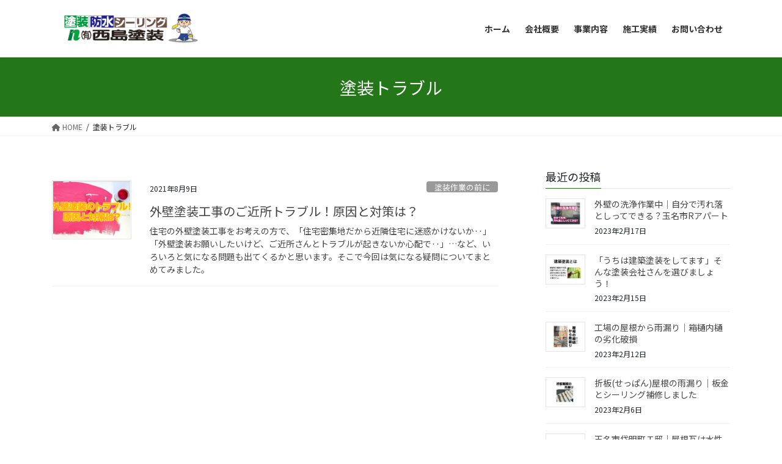

--- FILE ---
content_type: text/html; charset=UTF-8
request_url: https://nishijimatosou.com/tag/%E5%A1%97%E8%A3%85%E3%83%88%E3%83%A9%E3%83%96%E3%83%AB/
body_size: 14384
content:
<!DOCTYPE html>
<html lang="ja">
<head>
<meta charset="utf-8">
<meta http-equiv="X-UA-Compatible" content="IE=edge">
<meta name="viewport" content="width=device-width, initial-scale=1">
<title>塗装トラブル | 西島塗装｜熊本県玉名市｜屋根外壁塗装｜雨漏り防水</title>
<meta name='robots' content='max-image-preview:large' />
<link rel='dns-prefetch' href='//s.w.org' />
<link rel='dns-prefetch' href='//c0.wp.com' />
<link rel="alternate" type="application/rss+xml" title="西島塗装｜熊本県玉名市｜屋根外壁塗装｜雨漏り防水 &raquo; フィード" href="https://nishijimatosou.com/feed/" />
<link rel="alternate" type="application/rss+xml" title="西島塗装｜熊本県玉名市｜屋根外壁塗装｜雨漏り防水 &raquo; コメントフィード" href="https://nishijimatosou.com/comments/feed/" />
<link rel="alternate" type="application/rss+xml" title="西島塗装｜熊本県玉名市｜屋根外壁塗装｜雨漏り防水 &raquo; 塗装トラブル タグのフィード" href="https://nishijimatosou.com/tag/%e5%a1%97%e8%a3%85%e3%83%88%e3%83%a9%e3%83%96%e3%83%ab/feed/" />
<meta name="description" content="塗装トラブル について 西島塗装｜熊本県玉名市｜屋根外壁塗装｜雨漏り防水 貴方の住宅・アパート・工場・店舗の屋根・外壁の塗り替え、雨漏り、防水シーリング。プロの自社職人施工の西島塗装にお任せください！熊本県玉名市、荒尾市、玉東町、和水町、長洲町、南関町、山鹿市、熊本市、大牟田市等、ご相談・現地調査・お見積り無料！" /><script type="text/javascript">
window._wpemojiSettings = {"baseUrl":"https:\/\/s.w.org\/images\/core\/emoji\/13.1.0\/72x72\/","ext":".png","svgUrl":"https:\/\/s.w.org\/images\/core\/emoji\/13.1.0\/svg\/","svgExt":".svg","source":{"concatemoji":"https:\/\/nishijimatosou.com\/wp-includes\/js\/wp-emoji-release.min.js?ver=5.9.12"}};
/*! This file is auto-generated */
!function(e,a,t){var n,r,o,i=a.createElement("canvas"),p=i.getContext&&i.getContext("2d");function s(e,t){var a=String.fromCharCode;p.clearRect(0,0,i.width,i.height),p.fillText(a.apply(this,e),0,0);e=i.toDataURL();return p.clearRect(0,0,i.width,i.height),p.fillText(a.apply(this,t),0,0),e===i.toDataURL()}function c(e){var t=a.createElement("script");t.src=e,t.defer=t.type="text/javascript",a.getElementsByTagName("head")[0].appendChild(t)}for(o=Array("flag","emoji"),t.supports={everything:!0,everythingExceptFlag:!0},r=0;r<o.length;r++)t.supports[o[r]]=function(e){if(!p||!p.fillText)return!1;switch(p.textBaseline="top",p.font="600 32px Arial",e){case"flag":return s([127987,65039,8205,9895,65039],[127987,65039,8203,9895,65039])?!1:!s([55356,56826,55356,56819],[55356,56826,8203,55356,56819])&&!s([55356,57332,56128,56423,56128,56418,56128,56421,56128,56430,56128,56423,56128,56447],[55356,57332,8203,56128,56423,8203,56128,56418,8203,56128,56421,8203,56128,56430,8203,56128,56423,8203,56128,56447]);case"emoji":return!s([10084,65039,8205,55357,56613],[10084,65039,8203,55357,56613])}return!1}(o[r]),t.supports.everything=t.supports.everything&&t.supports[o[r]],"flag"!==o[r]&&(t.supports.everythingExceptFlag=t.supports.everythingExceptFlag&&t.supports[o[r]]);t.supports.everythingExceptFlag=t.supports.everythingExceptFlag&&!t.supports.flag,t.DOMReady=!1,t.readyCallback=function(){t.DOMReady=!0},t.supports.everything||(n=function(){t.readyCallback()},a.addEventListener?(a.addEventListener("DOMContentLoaded",n,!1),e.addEventListener("load",n,!1)):(e.attachEvent("onload",n),a.attachEvent("onreadystatechange",function(){"complete"===a.readyState&&t.readyCallback()})),(n=t.source||{}).concatemoji?c(n.concatemoji):n.wpemoji&&n.twemoji&&(c(n.twemoji),c(n.wpemoji)))}(window,document,window._wpemojiSettings);
</script>
<style type="text/css">
img.wp-smiley,
img.emoji {
	display: inline !important;
	border: none !important;
	box-shadow: none !important;
	height: 1em !important;
	width: 1em !important;
	margin: 0 0.07em !important;
	vertical-align: -0.1em !important;
	background: none !important;
	padding: 0 !important;
}
</style>
	<link rel='stylesheet' id='rtoc_style-css'  href='https://nishijimatosou.com/wp-content/plugins/rich-table-of-content/css/rtoc_style.css?ver=5.9.12' type='text/css' media='all' />
<link rel='stylesheet' id='sbi_styles-css'  href='https://nishijimatosou.com/wp-content/plugins/instagram-feed/css/sbi-styles.min.css?ver=6.0.4' type='text/css' media='all' />
<link rel='stylesheet' id='vkExUnit_common_style-css'  href='https://nishijimatosou.com/wp-content/plugins/vk-all-in-one-expansion-unit/assets/css/vkExUnit_style.css?ver=9.72.0.0' type='text/css' media='all' />
<style id='vkExUnit_common_style-inline-css' type='text/css'>
:root {--ver_page_top_button_url:url(https://nishijimatosou.com/wp-content/plugins/vk-all-in-one-expansion-unit/assets/images/to-top-btn-icon.svg);}@font-face {font-weight: normal;font-style: normal;font-family: "vk_sns";src: url("https://nishijimatosou.com/wp-content/plugins/vk-all-in-one-expansion-unit/inc/sns/icons/fonts/vk_sns.eot?-bq20cj");src: url("https://nishijimatosou.com/wp-content/plugins/vk-all-in-one-expansion-unit/inc/sns/icons/fonts/vk_sns.eot?#iefix-bq20cj") format("embedded-opentype"),url("https://nishijimatosou.com/wp-content/plugins/vk-all-in-one-expansion-unit/inc/sns/icons/fonts/vk_sns.woff?-bq20cj") format("woff"),url("https://nishijimatosou.com/wp-content/plugins/vk-all-in-one-expansion-unit/inc/sns/icons/fonts/vk_sns.ttf?-bq20cj") format("truetype"),url("https://nishijimatosou.com/wp-content/plugins/vk-all-in-one-expansion-unit/inc/sns/icons/fonts/vk_sns.svg?-bq20cj#vk_sns") format("svg");}
</style>
<link rel='stylesheet' id='wp-block-library-css'  href='https://c0.wp.com/c/5.9.12/wp-includes/css/dist/block-library/style.min.css' type='text/css' media='all' />
<style id='wp-block-library-inline-css' type='text/css'>
.has-text-align-justify{text-align:justify;}
.vk-cols--reverse{flex-direction:row-reverse}@media(min-width: 600px){.vk-cols--reverse .wp-block-column{margin-left:1em}.vk-cols--reverse .wp-block-column:last-child{margin-right:1em;margin-left:0}.vk-cols--reverse.vk-cols--fit .wp-block-column{margin-right:0;margin-left:0}}@media(min-width: 782px){.vk-cols--reverse.wp-block-columns:not(.is-not-stacked-on-mobile)>.wp-block-column:not(:first-child){margin-left:0}}@media(min-width: 600px)and (max-width: 781px){.vk-cols--reverse.wp-block-columns:not(.is-not-stacked-on-mobile)>.wp-block-column:nth-child(2n){margin-left:0}}.vk-cols--hasbtn{margin-bottom:0}.vk-cols--hasbtn>.row>.vk_gridColumn_item,.vk-cols--hasbtn>.wp-block-column{position:relative;padding-bottom:3em;margin-bottom:var(--vk-margin-block-bottom)}.vk-cols--hasbtn>.row>.vk_gridColumn_item>.wp-block-buttons,.vk-cols--hasbtn>.row>.vk_gridColumn_item>.vk_button,.vk-cols--hasbtn>.wp-block-column>.wp-block-buttons,.vk-cols--hasbtn>.wp-block-column>.vk_button{position:absolute;bottom:0;width:calc(100% - 15px - 15px)}.vk-cols--fit.wp-block-columns--gap1{gap:1px}@media(min-width: 600px)and (max-width: 781px){.vk-cols--fit.wp-block-columns--gap1 .wp-block-column:not(:only-child){flex-basis:calc(50% - 1px) !important}}.vk-cols--fit.wp-block-columns,.vk-cols--fit.wp-block-columns:not(.is-not-stacked-on-mobile){margin-top:0;margin-bottom:0;justify-content:space-between}.vk-cols--fit.wp-block-columns>.wp-block-column *:last-child,.vk-cols--fit.wp-block-columns:not(.is-not-stacked-on-mobile)>.wp-block-column *:last-child{margin-bottom:0}.vk-cols--fit.wp-block-columns>.wp-block-column>.wp-block-cover,.vk-cols--fit.wp-block-columns:not(.is-not-stacked-on-mobile)>.wp-block-column>.wp-block-cover{margin-top:0}.vk-cols--fit.wp-block-columns.has-background,.vk-cols--fit.wp-block-columns:not(.is-not-stacked-on-mobile).has-background{padding:0}@media(max-width: 599px){.vk-cols--fit.wp-block-columns:not(.has-background)>.wp-block-column:not(.has-background),.vk-cols--fit.wp-block-columns:not(.is-not-stacked-on-mobile):not(.has-background)>.wp-block-column:not(.has-background){padding-left:0 !important;padding-right:0 !important}}@media(min-width: 782px){.vk-cols--fit.wp-block-columns .block-editor-block-list__block.wp-block-column:not(:first-child),.vk-cols--fit.wp-block-columns>.wp-block-column:not(:first-child),.vk-cols--fit.wp-block-columns:not(.is-not-stacked-on-mobile) .block-editor-block-list__block.wp-block-column:not(:first-child),.vk-cols--fit.wp-block-columns:not(.is-not-stacked-on-mobile)>.wp-block-column:not(:first-child){margin-left:0}}@media(min-width: 600px)and (max-width: 781px){.vk-cols--fit.wp-block-columns .wp-block-column:nth-child(2n),.vk-cols--fit.wp-block-columns:not(.is-not-stacked-on-mobile) .wp-block-column:nth-child(2n){margin-left:0}.vk-cols--fit.wp-block-columns .wp-block-column:not(:only-child),.vk-cols--fit.wp-block-columns:not(.is-not-stacked-on-mobile) .wp-block-column:not(:only-child){flex-basis:50% !important}}.vk-cols--fit.vk-cols--grid>.block-editor-block-list__block,.vk-cols--fit.vk-cols--grid>.wp-block-column,.vk-cols--fit.vk-cols--grid:not(.is-not-stacked-on-mobile)>.block-editor-block-list__block,.vk-cols--fit.vk-cols--grid:not(.is-not-stacked-on-mobile)>.wp-block-column{flex-basis:50%}@media(max-width: 599px){.vk-cols--fit.vk-cols--grid.vk-cols--grid--alignfull>.wp-block-column:nth-child(2)>.wp-block-cover,.vk-cols--fit.vk-cols--grid:not(.is-not-stacked-on-mobile).vk-cols--grid--alignfull>.wp-block-column:nth-child(2)>.wp-block-cover{width:100vw;margin-right:calc((100% - 100vw)/2);margin-left:calc((100% - 100vw)/2)}}@media(min-width: 600px){.vk-cols--fit.vk-cols--grid.vk-cols--grid--alignfull>.wp-block-column:nth-child(2)>.wp-block-cover,.vk-cols--fit.vk-cols--grid:not(.is-not-stacked-on-mobile).vk-cols--grid--alignfull>.wp-block-column:nth-child(2)>.wp-block-cover{margin-right:calc(100% - 50vw);width:50vw}}@media(min-width: 600px){.vk-cols--fit.vk-cols--grid.vk-cols--grid--alignfull.vk-cols--reverse>.wp-block-column,.vk-cols--fit.vk-cols--grid:not(.is-not-stacked-on-mobile).vk-cols--grid--alignfull.vk-cols--reverse>.wp-block-column{margin-left:0;margin-right:0}.vk-cols--fit.vk-cols--grid.vk-cols--grid--alignfull.vk-cols--reverse>.wp-block-column:nth-child(2)>.wp-block-cover,.vk-cols--fit.vk-cols--grid:not(.is-not-stacked-on-mobile).vk-cols--grid--alignfull.vk-cols--reverse>.wp-block-column:nth-child(2)>.wp-block-cover{margin-left:calc(100% - 50vw)}}.vk-cols--menu h2,.vk-cols--menu h3,.vk-cols--menu h4,.vk-cols--menu h5{margin-bottom:.2em;text-shadow:#000 0 0 10px}.vk-cols--menu h2:first-child,.vk-cols--menu h3:first-child,.vk-cols--menu h4:first-child,.vk-cols--menu h5:first-child{margin-top:0}.vk-cols--menu p{margin-bottom:1rem;text-shadow:#000 0 0 10px}.vk-cols--menu .wp-block-cover__inner-container:last-child{margin-bottom:0}.vk-cols--fitbnrs .wp-block-column .wp-block-cover:hover img{filter:unset}.vk-cols--fitbnrs .wp-block-column .wp-block-cover:hover{background-color:unset}.vk-cols--fitbnrs .wp-block-column .wp-block-cover:hover .wp-block-cover__image-background{filter:unset !important}.vk-cols--fitbnrs .wp-block-cover__inner-container{position:absolute;height:100%;width:100%}.vk-cols--fitbnrs .vk_button{height:100%;margin:0}.vk-cols--fitbnrs .vk_button .vk_button_btn,.vk-cols--fitbnrs .vk_button .btn{height:100%;width:100%;border:none;box-shadow:none;background-color:unset;transition:unset}.vk-cols--fitbnrs .vk_button .vk_button_btn:hover,.vk-cols--fitbnrs .vk_button .btn:hover{transition:unset}.vk-cols--fitbnrs .vk_button .vk_button_btn:after,.vk-cols--fitbnrs .vk_button .btn:after{border:none}.vk-cols--fitbnrs .vk_button .vk_button_link_txt{width:100%;position:absolute;top:50%;left:50%;transform:translateY(-50%) translateX(-50%);font-size:2rem;text-shadow:#000 0 0 10px}.vk-cols--fitbnrs .vk_button .vk_button_link_subCaption{width:100%;position:absolute;top:calc(50% + 2.2em);left:50%;transform:translateY(-50%) translateX(-50%);text-shadow:#000 0 0 10px}.vk-cols--media .wp-block-column:not(:first-child) .wp-block-image,.vk-cols--media .wp-block-column:not(:first-child) figure{margin-bottom:0}@media(min-width: 600px){.vk-cols--media.vk-cols--reverse .wp-block-column:first-child{margin-left:0}}@media(min-width: 782px){.vk-cols--media .wp-block-column:not(:first-child){margin-left:3rem}.vk-cols--media.vk-cols--reverse .wp-block-column:not(:first-child){margin-right:3rem;margin-left:0}}@media(min-width: 600px)and (max-width: 781px){.vk-cols--media.vk-cols--reverse .wp-block-column:not(:first-child){margin-right:2rem;margin-left:0}}.vk-fit-map iframe{position:relative;margin-bottom:0;display:block;max-height:400px;width:100vw}.no-margin{margin:0}@media(max-width: 599px){.wp-block-image.vk-aligncenter--mobile>.alignright{float:none;margin-left:auto;margin-right:auto}.vk-no-padding-horizontal--mobile{padding-left:0 !important;padding-right:0 !important}}
/* VK Color Palettes */
</style>
<link rel='stylesheet' id='mediaelement-css'  href='https://c0.wp.com/c/5.9.12/wp-includes/js/mediaelement/mediaelementplayer-legacy.min.css' type='text/css' media='all' />
<link rel='stylesheet' id='wp-mediaelement-css'  href='https://c0.wp.com/c/5.9.12/wp-includes/js/mediaelement/wp-mediaelement.min.css' type='text/css' media='all' />
<style id='global-styles-inline-css' type='text/css'>
body{--wp--preset--color--black: #000000;--wp--preset--color--cyan-bluish-gray: #abb8c3;--wp--preset--color--white: #ffffff;--wp--preset--color--pale-pink: #f78da7;--wp--preset--color--vivid-red: #cf2e2e;--wp--preset--color--luminous-vivid-orange: #ff6900;--wp--preset--color--luminous-vivid-amber: #fcb900;--wp--preset--color--light-green-cyan: #7bdcb5;--wp--preset--color--vivid-green-cyan: #00d084;--wp--preset--color--pale-cyan-blue: #8ed1fc;--wp--preset--color--vivid-cyan-blue: #0693e3;--wp--preset--color--vivid-purple: #9b51e0;--wp--preset--gradient--vivid-cyan-blue-to-vivid-purple: linear-gradient(135deg,rgba(6,147,227,1) 0%,rgb(155,81,224) 100%);--wp--preset--gradient--light-green-cyan-to-vivid-green-cyan: linear-gradient(135deg,rgb(122,220,180) 0%,rgb(0,208,130) 100%);--wp--preset--gradient--luminous-vivid-amber-to-luminous-vivid-orange: linear-gradient(135deg,rgba(252,185,0,1) 0%,rgba(255,105,0,1) 100%);--wp--preset--gradient--luminous-vivid-orange-to-vivid-red: linear-gradient(135deg,rgba(255,105,0,1) 0%,rgb(207,46,46) 100%);--wp--preset--gradient--very-light-gray-to-cyan-bluish-gray: linear-gradient(135deg,rgb(238,238,238) 0%,rgb(169,184,195) 100%);--wp--preset--gradient--cool-to-warm-spectrum: linear-gradient(135deg,rgb(74,234,220) 0%,rgb(151,120,209) 20%,rgb(207,42,186) 40%,rgb(238,44,130) 60%,rgb(251,105,98) 80%,rgb(254,248,76) 100%);--wp--preset--gradient--blush-light-purple: linear-gradient(135deg,rgb(255,206,236) 0%,rgb(152,150,240) 100%);--wp--preset--gradient--blush-bordeaux: linear-gradient(135deg,rgb(254,205,165) 0%,rgb(254,45,45) 50%,rgb(107,0,62) 100%);--wp--preset--gradient--luminous-dusk: linear-gradient(135deg,rgb(255,203,112) 0%,rgb(199,81,192) 50%,rgb(65,88,208) 100%);--wp--preset--gradient--pale-ocean: linear-gradient(135deg,rgb(255,245,203) 0%,rgb(182,227,212) 50%,rgb(51,167,181) 100%);--wp--preset--gradient--electric-grass: linear-gradient(135deg,rgb(202,248,128) 0%,rgb(113,206,126) 100%);--wp--preset--gradient--midnight: linear-gradient(135deg,rgb(2,3,129) 0%,rgb(40,116,252) 100%);--wp--preset--duotone--dark-grayscale: url('#wp-duotone-dark-grayscale');--wp--preset--duotone--grayscale: url('#wp-duotone-grayscale');--wp--preset--duotone--purple-yellow: url('#wp-duotone-purple-yellow');--wp--preset--duotone--blue-red: url('#wp-duotone-blue-red');--wp--preset--duotone--midnight: url('#wp-duotone-midnight');--wp--preset--duotone--magenta-yellow: url('#wp-duotone-magenta-yellow');--wp--preset--duotone--purple-green: url('#wp-duotone-purple-green');--wp--preset--duotone--blue-orange: url('#wp-duotone-blue-orange');--wp--preset--font-size--small: 13px;--wp--preset--font-size--medium: 20px;--wp--preset--font-size--large: 36px;--wp--preset--font-size--x-large: 42px;}.has-black-color{color: var(--wp--preset--color--black) !important;}.has-cyan-bluish-gray-color{color: var(--wp--preset--color--cyan-bluish-gray) !important;}.has-white-color{color: var(--wp--preset--color--white) !important;}.has-pale-pink-color{color: var(--wp--preset--color--pale-pink) !important;}.has-vivid-red-color{color: var(--wp--preset--color--vivid-red) !important;}.has-luminous-vivid-orange-color{color: var(--wp--preset--color--luminous-vivid-orange) !important;}.has-luminous-vivid-amber-color{color: var(--wp--preset--color--luminous-vivid-amber) !important;}.has-light-green-cyan-color{color: var(--wp--preset--color--light-green-cyan) !important;}.has-vivid-green-cyan-color{color: var(--wp--preset--color--vivid-green-cyan) !important;}.has-pale-cyan-blue-color{color: var(--wp--preset--color--pale-cyan-blue) !important;}.has-vivid-cyan-blue-color{color: var(--wp--preset--color--vivid-cyan-blue) !important;}.has-vivid-purple-color{color: var(--wp--preset--color--vivid-purple) !important;}.has-black-background-color{background-color: var(--wp--preset--color--black) !important;}.has-cyan-bluish-gray-background-color{background-color: var(--wp--preset--color--cyan-bluish-gray) !important;}.has-white-background-color{background-color: var(--wp--preset--color--white) !important;}.has-pale-pink-background-color{background-color: var(--wp--preset--color--pale-pink) !important;}.has-vivid-red-background-color{background-color: var(--wp--preset--color--vivid-red) !important;}.has-luminous-vivid-orange-background-color{background-color: var(--wp--preset--color--luminous-vivid-orange) !important;}.has-luminous-vivid-amber-background-color{background-color: var(--wp--preset--color--luminous-vivid-amber) !important;}.has-light-green-cyan-background-color{background-color: var(--wp--preset--color--light-green-cyan) !important;}.has-vivid-green-cyan-background-color{background-color: var(--wp--preset--color--vivid-green-cyan) !important;}.has-pale-cyan-blue-background-color{background-color: var(--wp--preset--color--pale-cyan-blue) !important;}.has-vivid-cyan-blue-background-color{background-color: var(--wp--preset--color--vivid-cyan-blue) !important;}.has-vivid-purple-background-color{background-color: var(--wp--preset--color--vivid-purple) !important;}.has-black-border-color{border-color: var(--wp--preset--color--black) !important;}.has-cyan-bluish-gray-border-color{border-color: var(--wp--preset--color--cyan-bluish-gray) !important;}.has-white-border-color{border-color: var(--wp--preset--color--white) !important;}.has-pale-pink-border-color{border-color: var(--wp--preset--color--pale-pink) !important;}.has-vivid-red-border-color{border-color: var(--wp--preset--color--vivid-red) !important;}.has-luminous-vivid-orange-border-color{border-color: var(--wp--preset--color--luminous-vivid-orange) !important;}.has-luminous-vivid-amber-border-color{border-color: var(--wp--preset--color--luminous-vivid-amber) !important;}.has-light-green-cyan-border-color{border-color: var(--wp--preset--color--light-green-cyan) !important;}.has-vivid-green-cyan-border-color{border-color: var(--wp--preset--color--vivid-green-cyan) !important;}.has-pale-cyan-blue-border-color{border-color: var(--wp--preset--color--pale-cyan-blue) !important;}.has-vivid-cyan-blue-border-color{border-color: var(--wp--preset--color--vivid-cyan-blue) !important;}.has-vivid-purple-border-color{border-color: var(--wp--preset--color--vivid-purple) !important;}.has-vivid-cyan-blue-to-vivid-purple-gradient-background{background: var(--wp--preset--gradient--vivid-cyan-blue-to-vivid-purple) !important;}.has-light-green-cyan-to-vivid-green-cyan-gradient-background{background: var(--wp--preset--gradient--light-green-cyan-to-vivid-green-cyan) !important;}.has-luminous-vivid-amber-to-luminous-vivid-orange-gradient-background{background: var(--wp--preset--gradient--luminous-vivid-amber-to-luminous-vivid-orange) !important;}.has-luminous-vivid-orange-to-vivid-red-gradient-background{background: var(--wp--preset--gradient--luminous-vivid-orange-to-vivid-red) !important;}.has-very-light-gray-to-cyan-bluish-gray-gradient-background{background: var(--wp--preset--gradient--very-light-gray-to-cyan-bluish-gray) !important;}.has-cool-to-warm-spectrum-gradient-background{background: var(--wp--preset--gradient--cool-to-warm-spectrum) !important;}.has-blush-light-purple-gradient-background{background: var(--wp--preset--gradient--blush-light-purple) !important;}.has-blush-bordeaux-gradient-background{background: var(--wp--preset--gradient--blush-bordeaux) !important;}.has-luminous-dusk-gradient-background{background: var(--wp--preset--gradient--luminous-dusk) !important;}.has-pale-ocean-gradient-background{background: var(--wp--preset--gradient--pale-ocean) !important;}.has-electric-grass-gradient-background{background: var(--wp--preset--gradient--electric-grass) !important;}.has-midnight-gradient-background{background: var(--wp--preset--gradient--midnight) !important;}.has-small-font-size{font-size: var(--wp--preset--font-size--small) !important;}.has-medium-font-size{font-size: var(--wp--preset--font-size--medium) !important;}.has-large-font-size{font-size: var(--wp--preset--font-size--large) !important;}.has-x-large-font-size{font-size: var(--wp--preset--font-size--x-large) !important;}
</style>
<link rel='stylesheet' id='contact-form-7-css'  href='https://nishijimatosou.com/wp-content/plugins/contact-form-7/includes/css/styles.css?ver=5.5.6' type='text/css' media='all' />
<link rel='stylesheet' id='vk-swiper-style-css'  href='https://nishijimatosou.com/wp-content/plugins/vk-blocks-pro/inc/vk-swiper/package/assets/css/swiper-bundle.min.css?ver=6.8.0' type='text/css' media='all' />
<link rel='stylesheet' id='bootstrap-4-style-css'  href='https://nishijimatosou.com/wp-content/themes/lightning/_g2/library/bootstrap-4/css/bootstrap.min.css?ver=4.5.0' type='text/css' media='all' />
<link rel='stylesheet' id='lightning-common-style-css'  href='https://nishijimatosou.com/wp-content/themes/lightning/_g2/assets/css/common.css?ver=15.2.4' type='text/css' media='all' />
<style id='lightning-common-style-inline-css' type='text/css'>
/* vk-mobile-nav */:root {--vk-mobile-nav-menu-btn-bg-src: url("https://nishijimatosou.com/wp-content/themes/lightning/_g2/inc/vk-mobile-nav/package//images/vk-menu-btn-black.svg");--vk-mobile-nav-menu-btn-close-bg-src: url("https://nishijimatosou.com/wp-content/themes/lightning/_g2/inc/vk-mobile-nav/package//images/vk-menu-close-black.svg");--vk-menu-acc-icon-open-black-bg-src: url("https://nishijimatosou.com/wp-content/themes/lightning/_g2/inc/vk-mobile-nav/package//images/vk-menu-acc-icon-open-black.svg");--vk-menu-acc-icon-open-white-bg-src: url("https://nishijimatosou.com/wp-content/themes/lightning/_g2/inc/vk-mobile-nav/package//images/vk-menu-acc-icon-open-white.svg");--vk-menu-acc-icon-close-black-bg-src: url("https://nishijimatosou.com/wp-content/themes/lightning/_g2/inc/vk-mobile-nav/package//images/vk-menu-close-black.svg");--vk-menu-acc-icon-close-white-bg-src: url("https://nishijimatosou.com/wp-content/themes/lightning/_g2/inc/vk-mobile-nav/package//images/vk-menu-close-white.svg");}
</style>
<link rel='stylesheet' id='lightning-design-style-css'  href='https://nishijimatosou.com/wp-content/themes/lightning/_g2/design-skin/origin2/css/style.css?ver=15.2.4' type='text/css' media='all' />
<style id='lightning-design-style-inline-css' type='text/css'>
:root {--color-key:#247719;--wp--preset--color--vk-color-primary:#247719;--color-key-dark:#4b7aa3;}
/* ltg common custom */:root {--vk-menu-acc-btn-border-color:#333;--vk-color-primary:#247719;--vk-color-primary-dark:#4b7aa3;--vk-color-primary-vivid:#27821b;--color-key:#247719;--wp--preset--color--vk-color-primary:#247719;--color-key-dark:#4b7aa3;}.veu_color_txt_key { color:#4b7aa3 ; }.veu_color_bg_key { background-color:#4b7aa3 ; }.veu_color_border_key { border-color:#4b7aa3 ; }.btn-default { border-color:#247719;color:#247719;}.btn-default:focus,.btn-default:hover { border-color:#247719;background-color: #247719; }.wp-block-search__button,.btn-primary { background-color:#247719;border-color:#4b7aa3; }.wp-block-search__button:focus,.wp-block-search__button:hover,.btn-primary:not(:disabled):not(.disabled):active,.btn-primary:focus,.btn-primary:hover { background-color:#4b7aa3;border-color:#247719; }.btn-outline-primary { color : #247719 ; border-color:#247719; }.btn-outline-primary:not(:disabled):not(.disabled):active,.btn-outline-primary:focus,.btn-outline-primary:hover { color : #fff; background-color:#247719;border-color:#4b7aa3; }a { color:#337ab7; }
.tagcloud a:before { font-family: "Font Awesome 5 Free";content: "\f02b";font-weight: bold; }
.media .media-body .media-heading a:hover { color:#247719; }@media (min-width: 768px){.gMenu > li:before,.gMenu > li.menu-item-has-children::after { border-bottom-color:#4b7aa3 }.gMenu li li { background-color:#4b7aa3 }.gMenu li li a:hover { background-color:#247719; }} /* @media (min-width: 768px) */.page-header { background-color:#247719; }h2,.mainSection-title { border-top-color:#247719; }h3:after,.subSection-title:after { border-bottom-color:#247719; }ul.page-numbers li span.page-numbers.current,.page-link dl .post-page-numbers.current { background-color:#247719; }.pager li > a { border-color:#247719;color:#247719;}.pager li > a:hover { background-color:#247719;color:#fff;}.siteFooter { border-top-color:#247719; }dt { border-left-color:#247719; }:root {--g_nav_main_acc_icon_open_url:url(https://nishijimatosou.com/wp-content/themes/lightning/_g2/inc/vk-mobile-nav/package/images/vk-menu-acc-icon-open-black.svg);--g_nav_main_acc_icon_close_url: url(https://nishijimatosou.com/wp-content/themes/lightning/_g2/inc/vk-mobile-nav/package/images/vk-menu-close-black.svg);--g_nav_sub_acc_icon_open_url: url(https://nishijimatosou.com/wp-content/themes/lightning/_g2/inc/vk-mobile-nav/package/images/vk-menu-acc-icon-open-white.svg);--g_nav_sub_acc_icon_close_url: url(https://nishijimatosou.com/wp-content/themes/lightning/_g2/inc/vk-mobile-nav/package/images/vk-menu-close-white.svg);}
</style>
<link rel='stylesheet' id='vk-blocks-build-css-css'  href='https://nishijimatosou.com/wp-content/plugins/vk-blocks-pro/build/block-build.css?ver=1.48.1.0' type='text/css' media='all' />
<style id='vk-blocks-build-css-inline-css' type='text/css'>
:root {--vk_flow-arrow: url(https://nishijimatosou.com/wp-content/plugins/vk-blocks-pro/inc/vk-blocks/images/arrow_bottom.svg);--vk_image-mask-wave01: url(https://nishijimatosou.com/wp-content/plugins/vk-blocks-pro/inc/vk-blocks/images/wave01.svg);--vk_image-mask-wave02: url(https://nishijimatosou.com/wp-content/plugins/vk-blocks-pro/inc/vk-blocks/images/wave02.svg);--vk_image-mask-wave03: url(https://nishijimatosou.com/wp-content/plugins/vk-blocks-pro/inc/vk-blocks/images/wave03.svg);--vk_image-mask-wave04: url(https://nishijimatosou.com/wp-content/plugins/vk-blocks-pro/inc/vk-blocks/images/wave04.svg);}

	:root {

		--vk-balloon-border-width:1px;

		--vk-balloon-speech-offset:-12px;
	}
	
</style>
<link rel='stylesheet' id='lightning-theme-style-css'  href='https://nishijimatosou.com/wp-content/themes/lightning/style.css?ver=15.2.4' type='text/css' media='all' />
<link rel='stylesheet' id='vk-font-awesome-css'  href='https://nishijimatosou.com/wp-content/themes/lightning/vendor/vektor-inc/font-awesome-versions/src/versions/6/css/all.min.css?ver=6.1.0' type='text/css' media='all' />
<link rel='stylesheet' id='jetpack_css-css'  href='https://c0.wp.com/p/jetpack/10.7.2/css/jetpack.css' type='text/css' media='all' />
<script type='text/javascript' src='https://c0.wp.com/c/5.9.12/wp-includes/js/jquery/jquery.min.js' id='jquery-core-js'></script>
<script type='text/javascript' src='https://c0.wp.com/c/5.9.12/wp-includes/js/jquery/jquery-migrate.min.js' id='jquery-migrate-js'></script>
<link rel="https://api.w.org/" href="https://nishijimatosou.com/wp-json/" /><link rel="alternate" type="application/json" href="https://nishijimatosou.com/wp-json/wp/v2/tags/326" /><link rel="EditURI" type="application/rsd+xml" title="RSD" href="https://nishijimatosou.com/xmlrpc.php?rsd" />
<link rel="wlwmanifest" type="application/wlwmanifest+xml" href="https://nishijimatosou.com/wp-includes/wlwmanifest.xml" /> 
<meta name="generator" content="WordPress 5.9.12" />
<style type='text/css'>img#wpstats{display:none}</style>
	<style id="lightning-color-custom-for-plugins" type="text/css">/* ltg theme common */.color_key_bg,.color_key_bg_hover:hover{background-color: #247719;}.color_key_txt,.color_key_txt_hover:hover{color: #247719;}.color_key_border,.color_key_border_hover:hover{border-color: #247719;}.color_key_dark_bg,.color_key_dark_bg_hover:hover{background-color: #4b7aa3;}.color_key_dark_txt,.color_key_dark_txt_hover:hover{color: #4b7aa3;}.color_key_dark_border,.color_key_dark_border_hover:hover{border-color: #4b7aa3;}</style>
<!-- Jetpack Open Graph Tags -->
<meta property="og:type" content="website" />
<meta property="og:title" content="塗装トラブル | 西島塗装｜熊本県玉名市｜屋根外壁塗装｜雨漏り防水" />
<meta property="og:url" content="https://nishijimatosou.com/tag/%e5%a1%97%e8%a3%85%e3%83%88%e3%83%a9%e3%83%96%e3%83%ab/" />
<meta property="og:site_name" content="西島塗装｜熊本県玉名市｜屋根外壁塗装｜雨漏り防水" />
<meta property="og:image" content="https://nishijimatosou.com/wp-content/uploads/2020/03/cropped-とそー君.jpg" />
<meta property="og:image:width" content="512" />
<meta property="og:image:height" content="512" />
<meta property="og:image:alt" content="" />
<meta property="og:locale" content="ja_JP" />
<meta name="twitter:creator" content="@nurikaemasterk" />

<!-- End Jetpack Open Graph Tags -->
	<style type="text/css">
		/*<!-- rtoc -->*/
		.rtoc-mokuji-content {
			background-color: #ffffff;
		}

		.rtoc-mokuji-content.frame1 {
			border: 1px solid #405796;
		}

		.rtoc-mokuji-content #rtoc-mokuji-title {
			color: #405796;
		}

		.rtoc-mokuji-content .rtoc-mokuji li>a {
			color: #000000;
		}

		.rtoc-mokuji-content .mokuji_ul.level-1>.rtoc-item::before {
			background-color: #6a91c1 !important;
		}

		.rtoc-mokuji-content .mokuji_ul.level-2>.rtoc-item::before {
			background-color: #6a91c1 !important;
		}
		.rtoc-mokuji-content.frame2::before, .rtoc-mokuji-content.frame3, .rtoc-mokuji-content.frame4, .rtoc-mokuji-content.frame5{
			border-color:#405796;
		}
		.rtoc-mokuji-content.frame5::before, .rtoc-mokuji-content.frame5::after{
			background-color:#405796;
		}

		.cls-1,
		.cls-2 {
			stroke: #405796;
		}

		.rtoc-mokuji-content .decimal_ol.level-2>.rtoc-item::before,
		.rtoc-mokuji-content .mokuji_ol.level-2>.rtoc-item::before,
		.rtoc-mokuji-content .decimal_ol.level-2 > .rtoc-item::after {
			color: #6a91c1;
			background-color: #6a91c1;
		}
		.rtoc-mokuji-content .rtoc-mokuji.level-1 > .rtoc-item::before{
			color: #6a91c1;
		}

		.rtoc-mokuji-content .decimal_ol>.rtoc-item::after {
			background-color: #6a91c1;
		}

		.rtoc-mokuji-content .decimal_ol>.rtoc-item::before {
			color: #6a91c1;
		}
		/*rtoc_return*/
		#rtoc_return a::before {
			background-image: url(https://nishijimatosou.com/wp-content/plugins/rich-table-of-content/include/../img/rtoc_return.png);
		}

		#rtoc_return a {
			background-color: #6a91c1 !important;
		}

		/* アクセントポイント */
		.rtoc-mokuji-content .level-1>.rtoc-item #rtocAC.accent-point::after {
			background-color: #6a91c1;
		}

		.rtoc-mokuji-content .level-2>.rtoc-item #rtocAC.accent-point::after {
			background-color: #6a91c1;
		}
		/* rtoc_addon */
		
	</style>
	<!-- [ VK All in One Expansion Unit OGP ] -->
<meta property="og:site_name" content="西島塗装｜熊本県玉名市｜屋根外壁塗装｜雨漏り防水" />
<meta property="og:url" content="https://nishijimatosou.com/tosoutrouble/" />
<meta property="og:title" content="塗装トラブル | 西島塗装｜熊本県玉名市｜屋根外壁塗装｜雨漏り防水" />
<meta property="og:description" content="塗装トラブル について 西島塗装｜熊本県玉名市｜屋根外壁塗装｜雨漏り防水 貴方の住宅・アパート・工場・店舗の屋根・外壁の塗り替え、雨漏り、防水シーリング。プロの自社職人施工の西島塗装にお任せください！熊本県玉名市、荒尾市、玉東町、和水町、長洲町、南関町、山鹿市、熊本市、大牟田市等、ご相談・現地調査・お見積り無料！" />
<meta property="og:type" content="article" />
<!-- [ / VK All in One Expansion Unit OGP ] -->
<!-- [ VK All in One Expansion Unit twitter card ] -->
<meta name="twitter:card" content="summary_large_image">
<meta name="twitter:description" content="塗装トラブル について 西島塗装｜熊本県玉名市｜屋根外壁塗装｜雨漏り防水 貴方の住宅・アパート・工場・店舗の屋根・外壁の塗り替え、雨漏り、防水シーリング。プロの自社職人施工の西島塗装にお任せください！熊本県玉名市、荒尾市、玉東町、和水町、長洲町、南関町、山鹿市、熊本市、大牟田市等、ご相談・現地調査・お見積り無料！">
<meta name="twitter:title" content="塗装トラブル | 西島塗装｜熊本県玉名市｜屋根外壁塗装｜雨漏り防水">
<meta name="twitter:url" content="https://nishijimatosou.com/tosoutrouble/">
	<meta name="twitter:domain" content="nishijimatosou.com">
	<meta name="twitter:site" content="@nurikaemasterk">
	<!-- [ / VK All in One Expansion Unit twitter card ] -->
	<link rel="icon" href="https://nishijimatosou.com/wp-content/uploads/2020/03/cropped-とそー君-32x32.jpg" sizes="32x32" />
<link rel="icon" href="https://nishijimatosou.com/wp-content/uploads/2020/03/cropped-とそー君-192x192.jpg" sizes="192x192" />
<link rel="apple-touch-icon" href="https://nishijimatosou.com/wp-content/uploads/2020/03/cropped-とそー君-180x180.jpg" />
<meta name="msapplication-TileImage" content="https://nishijimatosou.com/wp-content/uploads/2020/03/cropped-とそー君-270x270.jpg" />

</head>
<body class="archive tag tag-326 post-type-post vk-blocks sidebar-fix sidebar-fix-priority-top bootstrap4 device-pc fa_v6_css">
<a class="skip-link screen-reader-text" href="#main">コンテンツへスキップ</a>
<a class="skip-link screen-reader-text" href="#vk-mobile-nav">ナビゲーションに移動</a>
<svg xmlns="http://www.w3.org/2000/svg" viewBox="0 0 0 0" width="0" height="0" focusable="false" role="none" style="visibility: hidden; position: absolute; left: -9999px; overflow: hidden;" ><defs><filter id="wp-duotone-dark-grayscale"><feColorMatrix color-interpolation-filters="sRGB" type="matrix" values=" .299 .587 .114 0 0 .299 .587 .114 0 0 .299 .587 .114 0 0 .299 .587 .114 0 0 " /><feComponentTransfer color-interpolation-filters="sRGB" ><feFuncR type="table" tableValues="0 0.49803921568627" /><feFuncG type="table" tableValues="0 0.49803921568627" /><feFuncB type="table" tableValues="0 0.49803921568627" /><feFuncA type="table" tableValues="1 1" /></feComponentTransfer><feComposite in2="SourceGraphic" operator="in" /></filter></defs></svg><svg xmlns="http://www.w3.org/2000/svg" viewBox="0 0 0 0" width="0" height="0" focusable="false" role="none" style="visibility: hidden; position: absolute; left: -9999px; overflow: hidden;" ><defs><filter id="wp-duotone-grayscale"><feColorMatrix color-interpolation-filters="sRGB" type="matrix" values=" .299 .587 .114 0 0 .299 .587 .114 0 0 .299 .587 .114 0 0 .299 .587 .114 0 0 " /><feComponentTransfer color-interpolation-filters="sRGB" ><feFuncR type="table" tableValues="0 1" /><feFuncG type="table" tableValues="0 1" /><feFuncB type="table" tableValues="0 1" /><feFuncA type="table" tableValues="1 1" /></feComponentTransfer><feComposite in2="SourceGraphic" operator="in" /></filter></defs></svg><svg xmlns="http://www.w3.org/2000/svg" viewBox="0 0 0 0" width="0" height="0" focusable="false" role="none" style="visibility: hidden; position: absolute; left: -9999px; overflow: hidden;" ><defs><filter id="wp-duotone-purple-yellow"><feColorMatrix color-interpolation-filters="sRGB" type="matrix" values=" .299 .587 .114 0 0 .299 .587 .114 0 0 .299 .587 .114 0 0 .299 .587 .114 0 0 " /><feComponentTransfer color-interpolation-filters="sRGB" ><feFuncR type="table" tableValues="0.54901960784314 0.98823529411765" /><feFuncG type="table" tableValues="0 1" /><feFuncB type="table" tableValues="0.71764705882353 0.25490196078431" /><feFuncA type="table" tableValues="1 1" /></feComponentTransfer><feComposite in2="SourceGraphic" operator="in" /></filter></defs></svg><svg xmlns="http://www.w3.org/2000/svg" viewBox="0 0 0 0" width="0" height="0" focusable="false" role="none" style="visibility: hidden; position: absolute; left: -9999px; overflow: hidden;" ><defs><filter id="wp-duotone-blue-red"><feColorMatrix color-interpolation-filters="sRGB" type="matrix" values=" .299 .587 .114 0 0 .299 .587 .114 0 0 .299 .587 .114 0 0 .299 .587 .114 0 0 " /><feComponentTransfer color-interpolation-filters="sRGB" ><feFuncR type="table" tableValues="0 1" /><feFuncG type="table" tableValues="0 0.27843137254902" /><feFuncB type="table" tableValues="0.5921568627451 0.27843137254902" /><feFuncA type="table" tableValues="1 1" /></feComponentTransfer><feComposite in2="SourceGraphic" operator="in" /></filter></defs></svg><svg xmlns="http://www.w3.org/2000/svg" viewBox="0 0 0 0" width="0" height="0" focusable="false" role="none" style="visibility: hidden; position: absolute; left: -9999px; overflow: hidden;" ><defs><filter id="wp-duotone-midnight"><feColorMatrix color-interpolation-filters="sRGB" type="matrix" values=" .299 .587 .114 0 0 .299 .587 .114 0 0 .299 .587 .114 0 0 .299 .587 .114 0 0 " /><feComponentTransfer color-interpolation-filters="sRGB" ><feFuncR type="table" tableValues="0 0" /><feFuncG type="table" tableValues="0 0.64705882352941" /><feFuncB type="table" tableValues="0 1" /><feFuncA type="table" tableValues="1 1" /></feComponentTransfer><feComposite in2="SourceGraphic" operator="in" /></filter></defs></svg><svg xmlns="http://www.w3.org/2000/svg" viewBox="0 0 0 0" width="0" height="0" focusable="false" role="none" style="visibility: hidden; position: absolute; left: -9999px; overflow: hidden;" ><defs><filter id="wp-duotone-magenta-yellow"><feColorMatrix color-interpolation-filters="sRGB" type="matrix" values=" .299 .587 .114 0 0 .299 .587 .114 0 0 .299 .587 .114 0 0 .299 .587 .114 0 0 " /><feComponentTransfer color-interpolation-filters="sRGB" ><feFuncR type="table" tableValues="0.78039215686275 1" /><feFuncG type="table" tableValues="0 0.94901960784314" /><feFuncB type="table" tableValues="0.35294117647059 0.47058823529412" /><feFuncA type="table" tableValues="1 1" /></feComponentTransfer><feComposite in2="SourceGraphic" operator="in" /></filter></defs></svg><svg xmlns="http://www.w3.org/2000/svg" viewBox="0 0 0 0" width="0" height="0" focusable="false" role="none" style="visibility: hidden; position: absolute; left: -9999px; overflow: hidden;" ><defs><filter id="wp-duotone-purple-green"><feColorMatrix color-interpolation-filters="sRGB" type="matrix" values=" .299 .587 .114 0 0 .299 .587 .114 0 0 .299 .587 .114 0 0 .299 .587 .114 0 0 " /><feComponentTransfer color-interpolation-filters="sRGB" ><feFuncR type="table" tableValues="0.65098039215686 0.40392156862745" /><feFuncG type="table" tableValues="0 1" /><feFuncB type="table" tableValues="0.44705882352941 0.4" /><feFuncA type="table" tableValues="1 1" /></feComponentTransfer><feComposite in2="SourceGraphic" operator="in" /></filter></defs></svg><svg xmlns="http://www.w3.org/2000/svg" viewBox="0 0 0 0" width="0" height="0" focusable="false" role="none" style="visibility: hidden; position: absolute; left: -9999px; overflow: hidden;" ><defs><filter id="wp-duotone-blue-orange"><feColorMatrix color-interpolation-filters="sRGB" type="matrix" values=" .299 .587 .114 0 0 .299 .587 .114 0 0 .299 .587 .114 0 0 .299 .587 .114 0 0 " /><feComponentTransfer color-interpolation-filters="sRGB" ><feFuncR type="table" tableValues="0.098039215686275 1" /><feFuncG type="table" tableValues="0 0.66274509803922" /><feFuncB type="table" tableValues="0.84705882352941 0.41960784313725" /><feFuncA type="table" tableValues="1 1" /></feComponentTransfer><feComposite in2="SourceGraphic" operator="in" /></filter></defs></svg><header class="siteHeader">
		<div class="container siteHeadContainer">
		<div class="navbar-header">
						<p class="navbar-brand siteHeader_logo">
			<a href="https://nishijimatosou.com/">
				<span><img src="https://nishijimatosou.com/wp-content/uploads/2020/10/20201004Lightning用ロゴ.png" alt="西島塗装｜熊本県玉名市｜屋根外壁塗装｜雨漏り防水" /></span>
			</a>
			</p>
					</div>

					<div id="gMenu_outer" class="gMenu_outer">
				<nav class="menu-%e3%82%b0%e3%83%ad%e3%83%bc%e3%83%90%e3%83%ab%e3%83%a1%e3%83%8b%e3%83%a5%e3%83%bc-container"><ul id="menu-%e3%82%b0%e3%83%ad%e3%83%bc%e3%83%90%e3%83%ab%e3%83%a1%e3%83%8b%e3%83%a5%e3%83%bc" class="menu gMenu vk-menu-acc"><li id="menu-item-1772" class="menu-item menu-item-type-custom menu-item-object-custom menu-item-home"><a title="HOME" href="https://nishijimatosou.com/"><strong class="gMenu_name">ホーム</strong></a></li>
<li id="menu-item-2658" class="menu-item menu-item-type-post_type menu-item-object-page"><a href="https://nishijimatosou.com/%e5%9c%b0%e5%85%83%e5%af%86%e7%9d%80%e3%80%81%e5%89%b5%e6%a5%ad45%e5%91%a8%e5%b9%b4/"><strong class="gMenu_name">会社概要</strong></a></li>
<li id="menu-item-1775" class="menu-item menu-item-type-post_type menu-item-object-page"><a title="Business content" href="https://nishijimatosou.com/%e8%a5%bf%e5%b3%b6%e5%a1%97%e8%a3%85%e3%81%ae%e4%ba%8b%e6%a5%ad%e5%86%85%e5%ae%b9/"><strong class="gMenu_name">事業内容</strong></a></li>
<li id="menu-item-1773" class="menu-item menu-item-type-post_type menu-item-object-page"><a title="Construction results" href="https://nishijimatosou.com/sekoujisseki/"><strong class="gMenu_name">施工実績</strong></a></li>
<li id="menu-item-1774" class="menu-item menu-item-type-post_type menu-item-object-page"><a title="Contact" href="https://nishijimatosou.com/%e3%81%8a%e5%95%8f%e3%81%84%e5%90%88%e3%82%8f%e3%81%9b/"><strong class="gMenu_name">お問い合わせ</strong></a></li>
</ul></nav>			</div>
			</div>
	</header>

<div class="section page-header"><div class="container"><div class="row"><div class="col-md-12">
<h1 class="page-header_pageTitle">
塗装トラブル</h1>
</div></div></div></div><!-- [ /.page-header ] -->


<!-- [ .breadSection ] --><div class="section breadSection"><div class="container"><div class="row"><ol class="breadcrumb" itemscope itemtype="https://schema.org/BreadcrumbList"><li id="panHome" itemprop="itemListElement" itemscope itemtype="http://schema.org/ListItem"><a itemprop="item" href="https://nishijimatosou.com/"><span itemprop="name"><i class="fa fa-home"></i> HOME</span></a><meta itemprop="position" content="1" /></li><li><span>塗装トラブル</span><meta itemprop="position" content="2" /></li></ol></div></div></div><!-- [ /.breadSection ] -->

<div class="section siteContent">
<div class="container">
<div class="row">
<div class="col mainSection mainSection-col-two baseSection vk_posts-mainSection" id="main" role="main">

	
<div class="postList">


	
		<article class="media">
<div id="post-2876" class="post-2876 post type-post status-publish format-standard has-post-thumbnail hentry category-3 tag-327 tag-41 tag-326 tag-126 tag-81">
		<div class="media-left postList_thumbnail">
		<a href="https://nishijimatosou.com/tosoutrouble/">
		<img width="271" height="200" src="https://nishijimatosou.com/wp-content/uploads/2021/08/2021-08-06_14h49_40-271x200.png" class="media-object wp-post-image" alt="" />		</a>
	</div>
		<div class="media-body">
		<div class="entry-meta">


<span class="published entry-meta_items">2021年8月9日</span>

<span class="entry-meta_items entry-meta_updated">/ 最終更新日時 : <span class="updated">2021年8月9日</span></span>


	
	<span class="vcard author entry-meta_items entry-meta_items_author entry-meta_hidden"><span class="fn">西島塗装</span></span>



<span class="entry-meta_items entry-meta_items_term"><a href="https://nishijimatosou.com/category/%e5%a4%96%e5%a3%81%e3%81%ae%e5%a1%97%e3%82%8a%e6%9b%bf%e3%81%88%e3%81%ae%e5%89%8d%e3%81%ab/" class="btn btn-xs btn-primary entry-meta_items_term_button" style="background-color:#999999;border:none;">塗装作業の前に</a></span>
</div>
		<h1 class="media-heading entry-title"><a href="https://nishijimatosou.com/tosoutrouble/">外壁塗装工事のご近所トラブル！原因と対策は？</a></h1>
		<a href="https://nishijimatosou.com/tosoutrouble/" class="media-body_excerpt"><p>住宅の外壁塗装工事をお考えの方で、「住宅密集地だから近隣住宅に迷惑かけないか‥」「外壁塗装お願いしたいけど、ご近所さんとトラブルが起きないか心配で‥」…など、いろいろと気になる問題も出てくるかと思います。そこで今回は気になる疑問についてまとめてみました。</p>
</a>
	</div>
</div>
</article>

	
	
	
</div><!-- [ /.postList ] -->

</div><!-- [ /.mainSection ] -->

	<div class="col subSection sideSection sideSection-col-two baseSection">
				

<aside class="widget widget_postlist">
<h1 class="subSection-title">最近の投稿</h1>

  <div class="media">

	
	  <div class="media-left postList_thumbnail">
		<a href="https://nishijimatosou.com/senjyoujibundedekiru/">
		<img width="271" height="200" src="https://nishijimatosou.com/wp-content/uploads/2023/02/2023-02-17_11h12_48-271x200.png" class="attachment-thumbnail size-thumbnail wp-post-image" alt="" loading="lazy" />		</a>
	  </div>

	
	<div class="media-body">
	  <h4 class="media-heading"><a href="https://nishijimatosou.com/senjyoujibundedekiru/">外壁の洗浄作業中｜自分で汚れ落としってできる？玉名市Rアパート</a></h4>
	  <div class="published entry-meta_items">2023年2月17日</div>
	</div>
  </div>


  <div class="media">

	
	  <div class="media-left postList_thumbnail">
		<a href="https://nishijimatosou.com/kenchikutosou/">
		<img width="271" height="200" src="https://nishijimatosou.com/wp-content/uploads/2023/02/キャプチャ.JPG00000-271x200.jpg" class="attachment-thumbnail size-thumbnail wp-post-image" alt="" loading="lazy" />		</a>
	  </div>

	
	<div class="media-body">
	  <h4 class="media-heading"><a href="https://nishijimatosou.com/kenchikutosou/">「うちは建築塗装をしてます」そんな塗装会社さんを選びましょう！</a></h4>
	  <div class="published entry-meta_items">2023年2月15日</div>
	</div>
  </div>


  <div class="media">

	
	  <div class="media-left postList_thumbnail">
		<a href="https://nishijimatosou.com/hakodoiamamori/">
		<img width="271" height="200" src="https://nishijimatosou.com/wp-content/uploads/2023/02/2023-02-12_15h50_05-271x200.png" class="attachment-thumbnail size-thumbnail wp-post-image" alt="" loading="lazy" />		</a>
	  </div>

	
	<div class="media-body">
	  <h4 class="media-heading"><a href="https://nishijimatosou.com/hakodoiamamori/">工場の屋根から雨漏り｜箱樋内樋の劣化破損</a></h4>
	  <div class="published entry-meta_items">2023年2月12日</div>
	</div>
  </div>


  <div class="media">

	
	  <div class="media-left postList_thumbnail">
		<a href="https://nishijimatosou.com/seppanyanenoamamori/">
		<img width="271" height="200" src="https://nishijimatosou.com/wp-content/uploads/2023/02/2023-02-06_12h59_49-271x200.png" class="attachment-thumbnail size-thumbnail wp-post-image" alt="" loading="lazy" />		</a>
	  </div>

	
	<div class="media-body">
	  <h4 class="media-heading"><a href="https://nishijimatosou.com/seppanyanenoamamori/">折板(せっぱん)屋根の雨漏り｜板金とシーリング補修しました</a></h4>
	  <div class="published entry-meta_items">2023年2月6日</div>
	</div>
  </div>


  <div class="media">

	
	  <div class="media-left postList_thumbnail">
		<a href="https://nishijimatosou.com/suiseikayuseika/">
		<img width="271" height="200" src="https://nishijimatosou.com/wp-content/uploads/2023/01/2023-01-31_1000003h18_42-271x200.png" class="attachment-thumbnail size-thumbnail wp-post-image" alt="" loading="lazy" />		</a>
	  </div>

	
	<div class="media-body">
	  <h4 class="media-heading"><a href="https://nishijimatosou.com/suiseikayuseika/">玉名市岱明町Ｔ邸｜屋根瓦は水性か？油性か？塗料検査</a></h4>
	  <div class="published entry-meta_items">2023年1月31日</div>
	</div>
  </div>


  <div class="media">

	
	  <div class="media-left postList_thumbnail">
		<a href="https://nishijimatosou.com/dousashimakuita/">
		<img width="271" height="200" src="https://nishijimatosou.com/wp-content/uploads/2023/01/2023-01-29_08h49_33-271x200.png" class="attachment-thumbnail size-thumbnail wp-post-image" alt="" loading="lazy" />		</a>
	  </div>

	
	<div class="media-body">
	  <h4 class="media-heading"><a href="https://nishijimatosou.com/dousashimakuita/">熊本市西区植木町Ｍ様邸 外壁塗り替え 幕板・胴差し・帯板</a></h4>
	  <div class="published entry-meta_items">2023年1月29日</div>
	</div>
  </div>


  <div class="media">

	
	  <div class="media-left postList_thumbnail">
		<a href="https://nishijimatosou.com/goaisatsu/">
		<img width="271" height="200" src="https://nishijimatosou.com/wp-content/uploads/2023/01/2023-01-22_07h34_06-271x200.png" class="attachment-thumbnail size-thumbnail wp-post-image" alt="" loading="lazy" />		</a>
	  </div>

	
	<div class="media-body">
	  <h4 class="media-heading"><a href="https://nishijimatosou.com/goaisatsu/">外壁塗り替え｜ご近所のご挨拶は絶対してください！</a></h4>
	  <div class="published entry-meta_items">2023年1月22日</div>
	</div>
  </div>


  <div class="media">

	
	  <div class="media-left postList_thumbnail">
		<a href="https://nishijimatosou.com/tekkotusabidomekoushosagyousha/">
		<img width="271" height="200" src="https://nishijimatosou.com/wp-content/uploads/2023/01/2023-01-19_08h43-271x200.png" class="attachment-thumbnail size-thumbnail wp-post-image" alt="" loading="lazy" />		</a>
	  </div>

	
	<div class="media-body">
	  <h4 class="media-heading"><a href="https://nishijimatosou.com/tekkotusabidomekoushosagyousha/">熊本市西区 鉄骨の錆止め塗装 高所作業車使ってます</a></h4>
	  <div class="published entry-meta_items">2023年1月18日</div>
	</div>
  </div>


  <div class="media">

	
	  <div class="media-left postList_thumbnail">
		<a href="https://nishijimatosou.com/nagasumachihteigaihekifiller/">
		<img width="271" height="200" src="https://nishijimatosou.com/wp-content/uploads/2022/03/2022-03-29_15h30_19-271x200.png" class="attachment-thumbnail size-thumbnail wp-post-image" alt="" loading="lazy" />		</a>
	  </div>

	
	<div class="media-body">
	  <h4 class="media-heading"><a href="https://nishijimatosou.com/nagasumachihteigaihekifiller/">玉名郡長洲町 Ｈ様邸 外壁塗り替え 下塗りフィラー</a></h4>
	  <div class="published entry-meta_items">2022年3月29日</div>
	</div>
  </div>


  <div class="media">

	
	  <div class="media-left postList_thumbnail">
		<a href="https://nishijimatosou.com/nagasumachihteiceiling/">
		<img width="271" height="200" src="https://nishijimatosou.com/wp-content/uploads/2022/03/2022-03-26_08h37_48-271x200.png" class="attachment-thumbnail size-thumbnail wp-post-image" alt="" loading="lazy" />		</a>
	  </div>

	
	<div class="media-body">
	  <h4 class="media-heading"><a href="https://nishijimatosou.com/nagasumachihteiceiling/">長洲町 H様邸 外壁シーリング打ち替えの作業</a></h4>
	  <div class="published entry-meta_items">2022年3月26日</div>
	</div>
  </div>

</aside>

<aside class="widget widget_categories widget_link_list">
<nav class="localNav">
<h1 class="subSection-title">カテゴリー</h1>
<ul>
		<li class="cat-item cat-item-4"><a href="https://nishijimatosou.com/category/%e3%82%ab%e3%83%a9%e3%83%bc%e3%82%b7%e3%83%a5%e3%83%9f%e3%83%ac%e3%83%bc%e3%82%b7%e3%83%a7%e3%83%b3/">カラーシュミレーション</a>
</li>
	<li class="cat-item cat-item-254"><a href="https://nishijimatosou.com/category/%e3%82%b7%e3%83%bc%e3%83%aa%e3%83%b3%e3%82%b0%e5%b7%a5%e4%ba%8b/">シーリング工事</a>
</li>
	<li class="cat-item cat-item-312"><a href="https://nishijimatosou.com/category/%e3%83%97%e3%83%bc%e3%83%ab%e3%81%ae%e5%a1%97%e3%82%8a%e6%9b%bf%e3%81%88/">プールの塗り替え</a>
</li>
	<li class="cat-item cat-item-351"><a href="https://nishijimatosou.com/category/%e4%b8%8b%e5%a1%97%e3%82%8a/">下塗り</a>
</li>
	<li class="cat-item cat-item-279"><a href="https://nishijimatosou.com/category/%e5%a1%97%e3%82%8a%e6%9b%bf%e3%81%88%e3%81%ae%e8%a6%8b%e7%a9%8d%e6%9b%b8/">塗り替えの見積書</a>
</li>
	<li class="cat-item cat-item-58"><a href="https://nishijimatosou.com/category/%e5%a1%97%e6%96%99/">塗料</a>
</li>
	<li class="cat-item cat-item-281"><a href="https://nishijimatosou.com/category/%e5%a1%97%e8%a3%85%e3%81%ab%e3%81%8a%e3%81%91%e3%82%8b%e5%a4%a9%e5%80%99%e3%81%a8%e5%ad%a3%e7%af%80/">塗装における天候と季節</a>
</li>
	<li class="cat-item cat-item-286"><a href="https://nishijimatosou.com/category/%e5%a1%97%e8%a3%85%e3%83%bb%e9%98%b2%e6%b0%b4%e6%a5%ad%e7%95%8c%e3%81%ab%e3%81%a4%e3%81%84%e3%81%a6/">塗装・防水業界について</a>
</li>
	<li class="cat-item cat-item-3"><a href="https://nishijimatosou.com/category/%e5%a4%96%e5%a3%81%e3%81%ae%e5%a1%97%e3%82%8a%e6%9b%bf%e3%81%88%e3%81%ae%e5%89%8d%e3%81%ab/">塗装作業の前に</a>
</li>
	<li class="cat-item cat-item-2"><a href="https://nishijimatosou.com/category/gaihekinurikae/">外壁の塗り替え</a>
<ul class='children'>
	<li class="cat-item cat-item-284"><a href="https://nishijimatosou.com/category/gaihekinurikae/%e5%a4%96%e5%a3%81%e4%bb%98%e5%b8%af%e9%83%a8%e3%81%ae%e5%a1%97%e8%a3%85/">外壁付帯部の塗装</a>
</li>
</ul>
</li>
	<li class="cat-item cat-item-283"><a href="https://nishijimatosou.com/category/%e5%ae%a4%e5%86%85%e3%81%ae%e5%a1%97%e8%a3%85/">室内の塗装</a>
</li>
	<li class="cat-item cat-item-315"><a href="https://nishijimatosou.com/category/%e5%ae%b6%e5%85%b7%e3%81%ae%e5%a1%97%e3%82%8a%e6%9b%bf%e3%81%88/">家具の塗り替え</a>
</li>
	<li class="cat-item cat-item-259"><a href="https://nishijimatosou.com/category/%e5%b1%8b%e6%a0%b9%e3%81%ae%e5%a1%97%e3%82%8a%e6%9b%bf%e3%81%88/">屋根の塗り替え</a>
</li>
	<li class="cat-item cat-item-244"><a href="https://nishijimatosou.com/category/%e5%bb%ba%e7%af%89%e5%a1%97%e8%a3%85%e3%81%a8%e3%81%af/">建築塗装とは</a>
</li>
	<li class="cat-item cat-item-307"><a href="https://nishijimatosou.com/category/sekoujisseki/">施工実績</a>
</li>
	<li class="cat-item cat-item-1"><a href="https://nishijimatosou.com/category/%e6%9c%aa%e5%88%86%e9%a1%9e/">未分類</a>
</li>
	<li class="cat-item cat-item-319"><a href="https://nishijimatosou.com/category/%e6%a9%8b%e6%a2%81%e5%a1%97%e8%a3%85/">橋梁塗装</a>
</li>
	<li class="cat-item cat-item-375"><a href="https://nishijimatosou.com/category/%e6%b4%97%e6%b5%84/">洗浄</a>
</li>
	<li class="cat-item cat-item-308"><a href="https://nishijimatosou.com/category/%e9%85%8d%e7%ae%a1%e3%83%bb%e9%9b%bb%e7%b7%9a%e7%ae%a1%e5%a1%97%e8%a3%85/">配管・電線管塗装</a>
</li>
	<li class="cat-item cat-item-249"><a href="https://nishijimatosou.com/category/%e9%89%84%e9%aa%a8%e3%81%ae%e5%a1%97%e3%82%8a%e6%9b%bf%e3%81%88/">鉄骨の塗り替え</a>
</li>
	<li class="cat-item cat-item-300"><a href="https://nishijimatosou.com/category/%e9%98%b2%e6%b0%b4%e5%b7%a5%e4%ba%8b/">防水工事</a>
</li>
	<li class="cat-item cat-item-291"><a href="https://nishijimatosou.com/category/%e9%9b%a8%e6%bc%8f%e3%82%8a/">雨漏り</a>
</li>
</ul>
</nav>
</aside>

<aside class="widget widget_archive widget_link_list">
<nav class="localNav">
<h1 class="subSection-title">アーカイブ</h1>
<ul>
		<li><a href='https://nishijimatosou.com/2023/02/'>2023年2月</a></li>
	<li><a href='https://nishijimatosou.com/2023/01/'>2023年1月</a></li>
	<li><a href='https://nishijimatosou.com/2022/03/'>2022年3月</a></li>
	<li><a href='https://nishijimatosou.com/2022/01/'>2022年1月</a></li>
	<li><a href='https://nishijimatosou.com/2021/08/'>2021年8月</a></li>
	<li><a href='https://nishijimatosou.com/2021/07/'>2021年7月</a></li>
	<li><a href='https://nishijimatosou.com/2021/06/'>2021年6月</a></li>
	<li><a href='https://nishijimatosou.com/2021/05/'>2021年5月</a></li>
	<li><a href='https://nishijimatosou.com/2021/04/'>2021年4月</a></li>
	<li><a href='https://nishijimatosou.com/2021/03/'>2021年3月</a></li>
	<li><a href='https://nishijimatosou.com/2021/01/'>2021年1月</a></li>
	<li><a href='https://nishijimatosou.com/2020/11/'>2020年11月</a></li>
	<li><a href='https://nishijimatosou.com/2020/10/'>2020年10月</a></li>
	<li><a href='https://nishijimatosou.com/2020/06/'>2020年6月</a></li>
	<li><a href='https://nishijimatosou.com/2019/12/'>2019年12月</a></li>
	<li><a href='https://nishijimatosou.com/2019/10/'>2019年10月</a></li>
	<li><a href='https://nishijimatosou.com/2019/01/'>2019年1月</a></li>
	<li><a href='https://nishijimatosou.com/2018/07/'>2018年7月</a></li>
	<li><a href='https://nishijimatosou.com/2018/01/'>2018年1月</a></li>
	<li><a href='https://nishijimatosou.com/2017/03/'>2017年3月</a></li>
	<li><a href='https://nishijimatosou.com/2017/02/'>2017年2月</a></li>
	<li><a href='https://nishijimatosou.com/2016/05/'>2016年5月</a></li>
	<li><a href='https://nishijimatosou.com/2016/04/'>2016年4月</a></li>
	<li><a href='https://nishijimatosou.com/2016/03/'>2016年3月</a></li>
	<li><a href='https://nishijimatosou.com/2016/02/'>2016年2月</a></li>
	<li><a href='https://nishijimatosou.com/2016/01/'>2016年1月</a></li>
	<li><a href='https://nishijimatosou.com/2015/12/'>2015年12月</a></li>
	<li><a href='https://nishijimatosou.com/2015/10/'>2015年10月</a></li>
	<li><a href='https://nishijimatosou.com/2015/09/'>2015年9月</a></li>
	<li><a href='https://nishijimatosou.com/2015/08/'>2015年8月</a></li>
	<li><a href='https://nishijimatosou.com/2015/07/'>2015年7月</a></li>
	<li><a href='https://nishijimatosou.com/2015/06/'>2015年6月</a></li>
	<li><a href='https://nishijimatosou.com/2015/05/'>2015年5月</a></li>
	<li><a href='https://nishijimatosou.com/2015/04/'>2015年4月</a></li>
</ul>
</nav>
</aside>

			</div><!-- [ /.subSection ] -->


</div><!-- [ /.row ] -->
</div><!-- [ /.container ] -->
</div><!-- [ /.siteContent ] -->
<div class="section sectionBox siteContent_after">
	<div class="container ">
		<div class="row ">
			<div class="col-md-12 ">
			<aside class="widget widget_text" id="text-6">			<div class="textwidget"><p><a href="https://nishijimatosou.com/wp-content/uploads/2020/11/20201101雨漏り診断チェックシート2枚.pdf"><img class="alignleft" src="https://nishijimatosou.com/wp-content/uploads/2020/10/screenshot_08-1.png" /></a></p>
</div>
		</aside>			</div>
		</div>
	</div>
</div>


<footer class="section siteFooter">
			<div class="footerMenu">
			<div class="container">
				<nav class="menu-%e3%83%95%e3%83%83%e3%82%bf%e3%83%bc%e3%83%a1%e3%83%8b%e3%83%a5%e3%83%bc-container"><ul id="menu-%e3%83%95%e3%83%83%e3%82%bf%e3%83%bc%e3%83%a1%e3%83%8b%e3%83%a5%e3%83%bc" class="menu nav"><li id="menu-item-1778" class="menu-item menu-item-type-post_type menu-item-object-page menu-item-1778"><a href="https://nishijimatosou.com/sitemap/">サイトマップ</a></li>
</ul></nav>			</div>
		</div>
					<div class="container sectionBox footerWidget">
			<div class="row">
				<div class="col-md-4"><aside class="widget widget_wp_widget_vkexunit_profile" id="wp_widget_vkexunit_profile-2">
<div class="veu_profile">
<h1 class="widget-title subSection-title">有限会社 西島塗装</h1><div class="profile" >
<div class="media_outer media_left" style="width:300px;"><img class="profile_media" src="https://nishijimatosou.com/wp-content/uploads/2020/10/名称未設定-3-1.jpg" alt="名称未設定-3-1" /></div><p class="profile_text">〒869-0238<br />
熊本県玉名市岱明町開田419<br />
TEL　0968-57-3884<br />
FAX　0968-57-4115<br />
受付時間　AM9:00～PM17:30<br />
</p>

<ul class="sns_btns">
<li class="facebook_btn"><a href="https://www.facebook.com/pages/category/Company/%E6%9C%89%E9%99%90%E4%BC%9A%E7%A4%BE%E8%A5%BF%E5%B3%B6%E5%A1%97%E8%A3%85-219096164823969/" target="_blank" class="bg_fill"><i class="fab fa-facebook icon"></i></a></li><li class="twitter_btn"><a href="https://twitter.com/nurikaemasterk" target="_blank" class="bg_fill"><i class="fab fa-twitter icon"></i></a></li></ul>

</div>
<!-- / .site-profile -->
</div>
</aside></div><div class="col-md-4"></div><div class="col-md-4"></div>			</div>
		</div>
	
	
	<div class="container sectionBox copySection text-center">
			<p>Copyright &copy; 西島塗装｜熊本県玉名市｜屋根外壁塗装｜雨漏り防水 All Rights Reserved.</p><p>Powered by <a href="https://wordpress.org/">WordPress</a> with <a href="https://lightning.nagoya/ja/" target="_blank" title="無料 WordPress テーマ Lightning"> Lightning Theme</a> &amp; <a href="https://ex-unit.nagoya/ja/" target="_blank">VK All in One Expansion Unit</a> by <a href="https://www.vektor-inc.co.jp/" target="_blank">Vektor,Inc.</a> technology.</p>	</div>
</footer>
<div id="vk-mobile-nav-menu-btn" class="vk-mobile-nav-menu-btn">MENU</div><div class="vk-mobile-nav vk-mobile-nav-drop-in" id="vk-mobile-nav"><aside class="widget vk-mobile-nav-widget widget_wp_widget_vkexunit_profile" id="wp_widget_vkexunit_profile-3">
<div class="veu_profile">
<h1 class="widget-title subSection-title">代表挨拶</h1><div class="profile" >
<div class="media_outer media_round media_left" style="background:url(https://nishijimatosou.com/wp-content/uploads/2020/10/特別労働保険写真.png) no-repeat 50% center;background-size: cover;"><img class="profile_media" src="https://nishijimatosou.com/wp-content/uploads/2020/10/特別労働保険写真.png" alt="特別労働保険写真" /></div><p class="profile_text">有限会社西島塗装は1975年（昭和50年）創業し、<br />
熊本県北玉名エリアに住宅塗装と防水の専門店として<br />
<br />
紆余曲折はありましたが、地域のお客様から選ばれ続けてきて<br />
多くの共感もいただきまして今に至っております。<br />
<br />
今後も顧客目線でお客様の求めるもの・お困りごとに<br />
お応えしていけるよう、地域に根ずいた本物の職人仕事を掲げ<br />
社員一丸となって取り組んで参ります。<br />
</p>

</div>
<!-- / .site-profile -->
</div>
</aside><nav class="vk-mobile-nav-menu-outer" role="navigation"><ul id="menu-%e3%82%b0%e3%83%ad%e3%83%bc%e3%83%90%e3%83%ab%e3%83%a1%e3%83%8b%e3%83%a5%e3%83%bc-1" class="vk-menu-acc menu"><li id="menu-item-1772" class="menu-item menu-item-type-custom menu-item-object-custom menu-item-home menu-item-1772"><a title="HOME" href="https://nishijimatosou.com/">ホーム</a></li>
<li id="menu-item-2658" class="menu-item menu-item-type-post_type menu-item-object-page menu-item-2658"><a href="https://nishijimatosou.com/%e5%9c%b0%e5%85%83%e5%af%86%e7%9d%80%e3%80%81%e5%89%b5%e6%a5%ad45%e5%91%a8%e5%b9%b4/">会社概要</a></li>
<li id="menu-item-1775" class="menu-item menu-item-type-post_type menu-item-object-page menu-item-1775"><a title="Business content" href="https://nishijimatosou.com/%e8%a5%bf%e5%b3%b6%e5%a1%97%e8%a3%85%e3%81%ae%e4%ba%8b%e6%a5%ad%e5%86%85%e5%ae%b9/">事業内容</a></li>
<li id="menu-item-1773" class="menu-item menu-item-type-post_type menu-item-object-page menu-item-1773"><a title="Construction results" href="https://nishijimatosou.com/sekoujisseki/">施工実績</a></li>
<li id="menu-item-1774" class="menu-item menu-item-type-post_type menu-item-object-page menu-item-1774"><a title="Contact" href="https://nishijimatosou.com/%e3%81%8a%e5%95%8f%e3%81%84%e5%90%88%e3%82%8f%e3%81%9b/">お問い合わせ</a></li>
</ul></nav></div><a href="#top" id="page_top" class="page_top_btn">PAGE TOP</a><!-- Instagram Feed JS -->
<script type="text/javascript">
var sbiajaxurl = "https://nishijimatosou.com/wp-admin/admin-ajax.php";
</script>
<script type='text/javascript' src='https://c0.wp.com/c/5.9.12/wp-includes/js/dist/vendor/regenerator-runtime.min.js' id='regenerator-runtime-js'></script>
<script type='text/javascript' src='https://c0.wp.com/c/5.9.12/wp-includes/js/dist/vendor/wp-polyfill.min.js' id='wp-polyfill-js'></script>
<script type='text/javascript' id='contact-form-7-js-extra'>
/* <![CDATA[ */
var wpcf7 = {"api":{"root":"https:\/\/nishijimatosou.com\/wp-json\/","namespace":"contact-form-7\/v1"}};
/* ]]> */
</script>
<script type='text/javascript' src='https://nishijimatosou.com/wp-content/plugins/contact-form-7/includes/js/index.js?ver=5.5.6' id='contact-form-7-js'></script>
<script type='text/javascript' src='https://c0.wp.com/c/5.9.12/wp-includes/js/clipboard.min.js' id='clipboard-js'></script>
<script type='text/javascript' src='https://nishijimatosou.com/wp-content/plugins/vk-all-in-one-expansion-unit/inc/sns//assets/js/copy-button.js' id='copy-button-js'></script>
<script type='text/javascript' src='https://nishijimatosou.com/wp-content/plugins/vk-all-in-one-expansion-unit/inc/smooth-scroll/js/smooth-scroll.min.js?ver=9.72.0.0' id='smooth-scroll-js-js'></script>
<script type='text/javascript' id='vkExUnit_master-js-js-extra'>
/* <![CDATA[ */
var vkExOpt = {"ajax_url":"https:\/\/nishijimatosou.com\/wp-admin\/admin-ajax.php","hatena_entry":"https:\/\/nishijimatosou.com\/wp-json\/vk_ex_unit\/v1\/hatena_entry\/","facebook_entry":"https:\/\/nishijimatosou.com\/wp-json\/vk_ex_unit\/v1\/facebook_entry\/","facebook_count_enable":"","entry_count":"1","entry_from_post":""};
/* ]]> */
</script>
<script type='text/javascript' src='https://nishijimatosou.com/wp-content/plugins/vk-all-in-one-expansion-unit/assets/js/all.min.js?ver=9.72.0.0' id='vkExUnit_master-js-js'></script>
<script type='text/javascript' src='https://nishijimatosou.com/wp-content/plugins/vk-blocks-pro/inc/vk-swiper/package/assets/js/swiper-bundle.min.js?ver=6.8.0' id='vk-swiper-script-js'></script>
<script type='text/javascript' src='https://nishijimatosou.com/wp-content/plugins/vk-blocks-pro/build/vk-slider.min.js?ver=1.48.1.0' id='vk-blocks-slider-js'></script>
<script type='text/javascript' src='https://nishijimatosou.com/wp-content/plugins/vk-blocks-pro/build/vk-accordion.min.js?ver=1.48.1.0' id='vk-blocks-accordion-js'></script>
<script type='text/javascript' src='https://nishijimatosou.com/wp-content/plugins/vk-blocks-pro/build/vk-faq2.min.js?ver=1.48.1.0' id='vk-blocks-faq2-js'></script>
<script type='text/javascript' src='https://nishijimatosou.com/wp-content/plugins/vk-blocks-pro/build/vk-animation.min.js?ver=1.48.1.0' id='vk-blocks-animation-js'></script>
<script type='text/javascript' id='lightning-js-js-extra'>
/* <![CDATA[ */
var lightningOpt = {"header_scrool":"1"};
/* ]]> */
</script>
<script type='text/javascript' src='https://nishijimatosou.com/wp-content/themes/lightning/_g2/assets/js/lightning.min.js?ver=15.2.4' id='lightning-js-js'></script>
<script type='text/javascript' src='https://nishijimatosou.com/wp-content/themes/lightning/_g2/library/bootstrap-4/js/bootstrap.min.js?ver=4.5.0' id='bootstrap-4-js-js'></script>
<script src='https://stats.wp.com/e-202605.js' defer></script>
<script>
	_stq = window._stq || [];
	_stq.push([ 'view', {v:'ext',j:'1:10.7.2',blog:'97968839',post:'0',tz:'9',srv:'nishijimatosou.com'} ]);
	_stq.push([ 'clickTrackerInit', '97968839', '0' ]);
</script>
</body>
</html>
